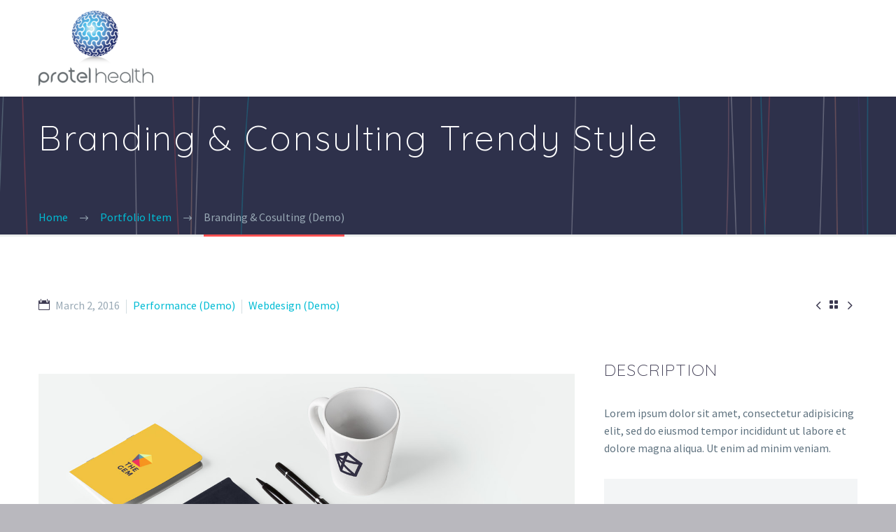

--- FILE ---
content_type: text/html; charset=UTF-8
request_url: https://protelhealth.com/pf/branding-cosulting-2-2/
body_size: 9377
content:

<!DOCTYPE html>
<!--[if IE 7]>
<html class="ie ie7" lang="en-GB" xmlns:og="http://ogp.me/ns#" xmlns:fb="http://ogp.me/ns/fb#">
<![endif]-->
<!--[if IE 8]>
<html class="ie ie8" lang="en-GB" xmlns:og="http://ogp.me/ns#" xmlns:fb="http://ogp.me/ns/fb#">
<![endif]-->
<!--[if !(IE 7) | !(IE 8) ]><!-->
<html lang="en-GB" xmlns:og="http://ogp.me/ns#" xmlns:fb="http://ogp.me/ns/fb#">
<!--<![endif]-->
<head>
	<meta charset="UTF-8">
	<meta name="viewport" content="width=device-width, initial-scale=1.0" />
	<link rel="profile" href="http://gmpg.org/xfn/11">
	<link rel="pingback" href="https://protelhealth.com/xmlrpc.php">
	<title>Branding &#038; Cosulting (Demo) &#8211; Protelhealth</title>
<meta name='robots' content='max-image-preview:large' />
<link rel='dns-prefetch' href='//ajax.googleapis.com' />
<link rel='dns-prefetch' href='//fonts.googleapis.com' />
<link rel='dns-prefetch' href='//s.w.org' />
<link rel="alternate" type="application/rss+xml" title="Protelhealth &raquo; Feed" href="https://protelhealth.com/feed/" />
<link rel="alternate" type="application/rss+xml" title="Protelhealth &raquo; Comments Feed" href="https://protelhealth.com/comments/feed/" />
		<script type="text/javascript">
			window._wpemojiSettings = {"baseUrl":"https:\/\/s.w.org\/images\/core\/emoji\/13.1.0\/72x72\/","ext":".png","svgUrl":"https:\/\/s.w.org\/images\/core\/emoji\/13.1.0\/svg\/","svgExt":".svg","source":{"concatemoji":"https:\/\/protelhealth.com\/wp-includes\/js\/wp-emoji-release.min.js?ver=5.8.12"}};
			!function(e,a,t){var n,r,o,i=a.createElement("canvas"),p=i.getContext&&i.getContext("2d");function s(e,t){var a=String.fromCharCode;p.clearRect(0,0,i.width,i.height),p.fillText(a.apply(this,e),0,0);e=i.toDataURL();return p.clearRect(0,0,i.width,i.height),p.fillText(a.apply(this,t),0,0),e===i.toDataURL()}function c(e){var t=a.createElement("script");t.src=e,t.defer=t.type="text/javascript",a.getElementsByTagName("head")[0].appendChild(t)}for(o=Array("flag","emoji"),t.supports={everything:!0,everythingExceptFlag:!0},r=0;r<o.length;r++)t.supports[o[r]]=function(e){if(!p||!p.fillText)return!1;switch(p.textBaseline="top",p.font="600 32px Arial",e){case"flag":return s([127987,65039,8205,9895,65039],[127987,65039,8203,9895,65039])?!1:!s([55356,56826,55356,56819],[55356,56826,8203,55356,56819])&&!s([55356,57332,56128,56423,56128,56418,56128,56421,56128,56430,56128,56423,56128,56447],[55356,57332,8203,56128,56423,8203,56128,56418,8203,56128,56421,8203,56128,56430,8203,56128,56423,8203,56128,56447]);case"emoji":return!s([10084,65039,8205,55357,56613],[10084,65039,8203,55357,56613])}return!1}(o[r]),t.supports.everything=t.supports.everything&&t.supports[o[r]],"flag"!==o[r]&&(t.supports.everythingExceptFlag=t.supports.everythingExceptFlag&&t.supports[o[r]]);t.supports.everythingExceptFlag=t.supports.everythingExceptFlag&&!t.supports.flag,t.DOMReady=!1,t.readyCallback=function(){t.DOMReady=!0},t.supports.everything||(n=function(){t.readyCallback()},a.addEventListener?(a.addEventListener("DOMContentLoaded",n,!1),e.addEventListener("load",n,!1)):(e.attachEvent("onload",n),a.attachEvent("onreadystatechange",function(){"complete"===a.readyState&&t.readyCallback()})),(n=t.source||{}).concatemoji?c(n.concatemoji):n.wpemoji&&n.twemoji&&(c(n.twemoji),c(n.wpemoji)))}(window,document,window._wpemojiSettings);
		</script>
		<style type="text/css">
img.wp-smiley,
img.emoji {
	display: inline !important;
	border: none !important;
	box-shadow: none !important;
	height: 1em !important;
	width: 1em !important;
	margin: 0 .07em !important;
	vertical-align: -0.1em !important;
	background: none !important;
	padding: 0 !important;
}
</style>
	<link rel='stylesheet' id='layerslider-css'  href='https://protelhealth.com/wp-content/plugins/LayerSlider/assets/static/layerslider/css/layerslider.css?ver=6.11.1' type='text/css' media='all' />
<link rel='stylesheet' id='thegem-preloader-css'  href='https://protelhealth.com/wp-content/themes/thegem/css/thegem-preloader.css?ver=5.8.12' type='text/css' media='all' />
<style id='thegem-preloader-inline-css' type='text/css'>

		body:not(.compose-mode) .gem-icon .gem-icon-half-1,
		body:not(.compose-mode) .gem-icon .gem-icon-half-2 {
			opacity: 0 !important;
			}
</style>
<link rel='stylesheet' id='thegem-reset-css'  href='https://protelhealth.com/wp-content/themes/thegem/css/thegem-reset.css?ver=5.8.12' type='text/css' media='all' />
<style id='thegem-reset-inline-css' type='text/css'>

		.fullwidth-block {
			-webkit-transform: translate3d(0, 0, 0);
			-moz-transform: translate3d(0, 0, 0);
			-ms-transform: translate3d(0, 0, 0);
			transform: translate3d(0, 0, 0);
		}
</style>
<link rel='stylesheet' id='thegem-grid-css'  href='https://protelhealth.com/wp-content/themes/thegem/css/thegem-grid.css?ver=5.8.12' type='text/css' media='all' />
<link rel='stylesheet' id='thegem-style-css'  href='https://protelhealth.com/wp-content/themes/thegem/style.css?ver=5.8.12' type='text/css' media='all' />
<link rel='stylesheet' id='thegem-child-style-css'  href='https://protelhealth.com/wp-content/themes/thegem-child/style.css?ver=5.8.12' type='text/css' media='all' />
<link rel='stylesheet' id='thegem-header-css'  href='https://protelhealth.com/wp-content/themes/thegem/css/thegem-header.css?ver=5.8.12' type='text/css' media='all' />
<link rel='stylesheet' id='thegem-widgets-css'  href='https://protelhealth.com/wp-content/themes/thegem/css/thegem-widgets.css?ver=5.8.12' type='text/css' media='all' />
<link rel='stylesheet' id='thegem-new-css-css'  href='https://protelhealth.com/wp-content/themes/thegem/css/thegem-new-css.css?ver=5.8.12' type='text/css' media='all' />
<link rel='stylesheet' id='perevazka-css-css-css'  href='https://protelhealth.com/wp-content/themes/thegem/css/thegem-perevazka-css.css?ver=5.8.12' type='text/css' media='all' />
<link rel='stylesheet' id='thegem-google-fonts-css'  href='//fonts.googleapis.com/css?family=Quicksand%3A700%2C300%2Cregular%2C500%7CSource+Sans+Pro%3Aregular%2C300%7CMontserrat%3A700&#038;subset=latin-ext%2Clatin%2Cvietnamese%2Ccyrillic-ext%2Cgreek-ext%2Ccyrillic%2Cgreek&#038;ver=5.8.12' type='text/css' media='all' />
<link rel='stylesheet' id='thegem-custom-css'  href='https://protelhealth.com/wp-content/themes/thegem-child/css/custom-bXBJ5BFT.css?ver=5.8.12' type='text/css' media='all' />
<link rel='stylesheet' id='js_composer_front-css'  href='https://protelhealth.com/wp-content/plugins/js_composer/assets/css/js_composer.min.css?ver=6.2.0' type='text/css' media='all' />
<link rel='stylesheet' id='thegem-additional-blog-1-css'  href='https://protelhealth.com/wp-content/themes/thegem/css/thegem-additional-blog-1.css?ver=5.8.12' type='text/css' media='all' />
<link rel='stylesheet' id='thegem-hovers-css'  href='https://protelhealth.com/wp-content/themes/thegem/css/thegem-hovers.css?ver=5.8.12' type='text/css' media='all' />
<link rel='stylesheet' id='thegem-lazy-loading-animations-css'  href='https://protelhealth.com/wp-content/themes/thegem/css/thegem-lazy-loading-animations.css?ver=5.8.12' type='text/css' media='all' />
<link rel='stylesheet' id='jquery-fancybox-css'  href='https://protelhealth.com/wp-content/themes/thegem/js/fancyBox/jquery.fancybox.min.css?ver=5.8.12' type='text/css' media='all' />
<link rel='stylesheet' id='thegem-vc_elements-css'  href='https://protelhealth.com/wp-content/themes/thegem/css/thegem-vc_elements.css?ver=5.8.12' type='text/css' media='all' />
<link rel='stylesheet' id='wp-block-library-css'  href='https://protelhealth.com/wp-includes/css/dist/block-library/style.min.css?ver=5.8.12' type='text/css' media='all' />
<link rel='stylesheet' id='contact-form-7-css'  href='https://protelhealth.com/wp-content/plugins/contact-form-7/includes/css/styles.css?ver=5.1.8' type='text/css' media='all' />
<link rel='stylesheet' id='jquery-ui-theme-css'  href='https://ajax.googleapis.com/ajax/libs/jqueryui/1.11.4/themes/smoothness/jquery-ui.min.css?ver=1.11.4' type='text/css' media='all' />
<link rel='stylesheet' id='jquery-ui-timepicker-css'  href='https://protelhealth.com/wp-content/plugins/contact-form-7-datepicker/js/jquery-ui-timepicker/jquery-ui-timepicker-addon.min.css?ver=5.8.12' type='text/css' media='all' />
<link rel='stylesheet' id='rs-plugin-settings-css'  href='https://protelhealth.com/wp-content/plugins/revslider/public/assets/css/rs6.css?ver=6.2.6' type='text/css' media='all' />
<style id='rs-plugin-settings-inline-css' type='text/css'>
#rs-demo-id {}
</style>
<link rel='stylesheet' id='font-awesome-css'  href='https://protelhealth.com/wp-content/plugins/ultimate-carousel-for-visual-composer//css/css/font-awesome.min.css?ver=5.8.12' type='text/css' media='all' />
<link rel='stylesheet' id='thegem_js_composer_front-css'  href='https://protelhealth.com/wp-content/themes/thegem/css/thegem-js_composer_columns.css?ver=5.8.12' type='text/css' media='all' />
<script type='text/javascript' id='thegem-settings-init-js-extra'>
/* <![CDATA[ */
var gemSettings = {"isTouch":"","forcedLasyDisabled":"","tabletPortrait":"1","tabletLandscape":"","topAreaMobileDisable":"","parallaxDisabled":"","fillTopArea":"","themePath":"https:\/\/protelhealth.com\/wp-content\/themes\/thegem","rootUrl":"https:\/\/protelhealth.com","mobileEffectsEnabled":"","isRTL":""};
/* ]]> */
</script>
<script type='text/javascript' src='https://protelhealth.com/wp-content/themes/thegem/js/thegem-settings-init.js?ver=5.8.12' id='thegem-settings-init-js'></script>
<script type='text/javascript' src='https://protelhealth.com/wp-includes/js/jquery/jquery.min.js?ver=3.6.0' id='jquery-core-js'></script>
<script type='text/javascript' src='https://protelhealth.com/wp-includes/js/jquery/jquery-migrate.min.js?ver=3.3.2' id='jquery-migrate-js'></script>
<script type='text/javascript' id='layerslider-utils-js-extra'>
/* <![CDATA[ */
var LS_Meta = {"v":"6.11.1","fixGSAP":"1"};
/* ]]> */
</script>
<script type='text/javascript' src='https://protelhealth.com/wp-content/plugins/LayerSlider/assets/static/layerslider/js/layerslider.utils.js?ver=6.11.1' id='layerslider-utils-js'></script>
<script type='text/javascript' src='https://protelhealth.com/wp-content/plugins/LayerSlider/assets/static/layerslider/js/layerslider.kreaturamedia.jquery.js?ver=6.11.1' id='layerslider-js'></script>
<script type='text/javascript' src='https://protelhealth.com/wp-content/plugins/LayerSlider/assets/static/layerslider/js/layerslider.transitions.js?ver=6.11.1' id='layerslider-transitions-js'></script>
<script type='text/javascript' src='https://protelhealth.com/wp-content/themes/thegem/js/thegem-fullwidth-loader.js?ver=5.8.12' id='thegem-fullwidth-optimizer-js'></script>
<!--[if lt IE 9]>
<script type='text/javascript' src='https://protelhealth.com/wp-content/themes/thegem/js/html5.js?ver=3.7.3' id='html5-js'></script>
<![endif]-->
<script type='text/javascript' src='https://protelhealth.com/wp-content/plugins/revslider/public/assets/js/rbtools.min.js?ver=6.0.2' id='tp-tools-js'></script>
<script type='text/javascript' src='https://protelhealth.com/wp-content/plugins/revslider/public/assets/js/rs6.min.js?ver=6.2.6' id='revmin-js'></script>
<meta name="generator" content="Powered by LayerSlider 6.11.1 - Multi-Purpose, Responsive, Parallax, Mobile-Friendly Slider Plugin for WordPress." />
<!-- LayerSlider updates and docs at: https://layerslider.kreaturamedia.com -->
<link rel="https://api.w.org/" href="https://protelhealth.com/wp-json/" /><link rel="EditURI" type="application/rsd+xml" title="RSD" href="https://protelhealth.com/xmlrpc.php?rsd" />
<link rel="wlwmanifest" type="application/wlwmanifest+xml" href="https://protelhealth.com/wp-includes/wlwmanifest.xml" /> 
<meta name="generator" content="WordPress 5.8.12" />
<link rel="canonical" href="https://protelhealth.com/pf/branding-cosulting-2-2/" />
<link rel='shortlink' href='https://protelhealth.com/?p=9088' />
<link rel="alternate" type="application/json+oembed" href="https://protelhealth.com/wp-json/oembed/1.0/embed?url=https%3A%2F%2Fprotelhealth.com%2Fpf%2Fbranding-cosulting-2-2%2F" />
<link rel="alternate" type="text/xml+oembed" href="https://protelhealth.com/wp-json/oembed/1.0/embed?url=https%3A%2F%2Fprotelhealth.com%2Fpf%2Fbranding-cosulting-2-2%2F&#038;format=xml" />
<style type="text/css">.recentcomments a{display:inline !important;padding:0 !important;margin:0 !important;}</style><meta name="generator" content="Powered by WPBakery Page Builder - drag and drop page builder for WordPress."/>
<meta name="generator" content="Powered by Slider Revolution 6.2.6 - responsive, Mobile-Friendly Slider Plugin for WordPress with comfortable drag and drop interface." />
<link rel="icon" href="https://protelhealth.com/wp-content/uploads/2018/08/protel-favicon.png" sizes="32x32" />
<link rel="icon" href="https://protelhealth.com/wp-content/uploads/2018/08/protel-favicon.png" sizes="192x192" />
<link rel="apple-touch-icon" href="https://protelhealth.com/wp-content/uploads/2018/08/protel-favicon.png" />
<meta name="msapplication-TileImage" content="https://protelhealth.com/wp-content/uploads/2018/08/protel-favicon.png" />
<script type="text/javascript">function setREVStartSize(e){
			//window.requestAnimationFrame(function() {				 
				window.RSIW = window.RSIW===undefined ? window.innerWidth : window.RSIW;	
				window.RSIH = window.RSIH===undefined ? window.innerHeight : window.RSIH;	
				try {								
					var pw = document.getElementById(e.c).parentNode.offsetWidth,
						newh;
					pw = pw===0 || isNaN(pw) ? window.RSIW : pw;
					e.tabw = e.tabw===undefined ? 0 : parseInt(e.tabw);
					e.thumbw = e.thumbw===undefined ? 0 : parseInt(e.thumbw);
					e.tabh = e.tabh===undefined ? 0 : parseInt(e.tabh);
					e.thumbh = e.thumbh===undefined ? 0 : parseInt(e.thumbh);
					e.tabhide = e.tabhide===undefined ? 0 : parseInt(e.tabhide);
					e.thumbhide = e.thumbhide===undefined ? 0 : parseInt(e.thumbhide);
					e.mh = e.mh===undefined || e.mh=="" || e.mh==="auto" ? 0 : parseInt(e.mh,0);		
					if(e.layout==="fullscreen" || e.l==="fullscreen") 						
						newh = Math.max(e.mh,window.RSIH);					
					else{					
						e.gw = Array.isArray(e.gw) ? e.gw : [e.gw];
						for (var i in e.rl) if (e.gw[i]===undefined || e.gw[i]===0) e.gw[i] = e.gw[i-1];					
						e.gh = e.el===undefined || e.el==="" || (Array.isArray(e.el) && e.el.length==0)? e.gh : e.el;
						e.gh = Array.isArray(e.gh) ? e.gh : [e.gh];
						for (var i in e.rl) if (e.gh[i]===undefined || e.gh[i]===0) e.gh[i] = e.gh[i-1];
											
						var nl = new Array(e.rl.length),
							ix = 0,						
							sl;					
						e.tabw = e.tabhide>=pw ? 0 : e.tabw;
						e.thumbw = e.thumbhide>=pw ? 0 : e.thumbw;
						e.tabh = e.tabhide>=pw ? 0 : e.tabh;
						e.thumbh = e.thumbhide>=pw ? 0 : e.thumbh;					
						for (var i in e.rl) nl[i] = e.rl[i]<window.RSIW ? 0 : e.rl[i];
						sl = nl[0];									
						for (var i in nl) if (sl>nl[i] && nl[i]>0) { sl = nl[i]; ix=i;}															
						var m = pw>(e.gw[ix]+e.tabw+e.thumbw) ? 1 : (pw-(e.tabw+e.thumbw)) / (e.gw[ix]);					
						newh =  (e.gh[ix] * m) + (e.tabh + e.thumbh);
					}				
					if(window.rs_init_css===undefined) window.rs_init_css = document.head.appendChild(document.createElement("style"));					
					document.getElementById(e.c).height = newh+"px";
					window.rs_init_css.innerHTML += "#"+e.c+"_wrapper { height: "+newh+"px }";				
				} catch(e){
					console.log("Failure at Presize of Slider:" + e)
				}					   
			//});
		  };</script>
<style type="text/css" data-type="vc_custom-css">.page-title-block .breadcrumbs-container {
    position: absolute;
    bottom: -3px;
    left: 0;
    width: 100%;
}
.page-title-block {
       border-bottom: 3px solid #eaedec;
}

.bc-devider:before {
    color: #99a9b5;
}
.breadcrumbs span {
    color: #00bcd4;
}
.breadcrumbs .current {
    color: #99a9b5;
    padding-bottom: 12px;
    border-bottom: 3px solid #ff5252;
}

a.socials-item i {
    color: #c9d1d8 !important;
}
.block-content {
    padding: 85px 0 100px;
}
.team-person {
    background-color: transparent;
    border: 1px solid #dfe5e8;
}

.gem-team-style-6 .team-person-hover {
    padding: 43px 34px;
    padding-bottom: 12px;
}
.team-person-email {
    display: none;
}</style><style type="text/css" data-type="vc_shortcodes-custom-css">.vc_custom_1455802086867{padding-top: 30px !important;}.vc_custom_1455877882879{margin-top: -25px !important;}</style><noscript><style> .wpb_animate_when_almost_visible { opacity: 1; }</style></noscript>
<meta property="og:title" content="Branding &amp; Cosulting (Demo)"/>
<meta property="og:description" content="Elegant grid template with info sidebar"/>
<meta property="og:site_name" content="Protelhealth"/>
<meta property="og:type" content="article"/>
<meta property="og:url" content="https://protelhealth.com/pf/branding-cosulting-2-2/"/>

<meta itemprop="name" content="Branding &amp; Cosulting (Demo)"/>
<meta itemprop="description" content="Elegant grid template with info sidebar"/>
</head>


<body class="thegem_pf_item-template-default single single-thegem_pf_item postid-9088 wpb-js-composer js-comp-ver-6.2.0 vc_responsive">




<div id="page" class="layout-fullwidth header-style-3">

			<a href="#page" class="scroll-top-button"></a>
	
	
		
		<div id="site-header-wrapper"  class=" " >

			
			
			<header id="site-header" class="site-header animated-header mobile-menu-layout-default" role="banner">
								
								<div class="container">
					<div class="header-main logo-position-left header-layout-default header-style-3">
													<div class="site-title">
								<div class="site-logo"  style="width:164px;">
	<a href="https://protelhealth.com/" rel="home">
					<span class="logo"><img src="https://protelhealth.com/wp-content/uploads/thegem-logos/logo_4b1842c6e1977b9bfc3ea1a8fb438867_1x.png" srcset="https://protelhealth.com/wp-content/uploads/thegem-logos/logo_4b1842c6e1977b9bfc3ea1a8fb438867_1x.png 1x,https://protelhealth.com/wp-content/uploads/thegem-logos/logo_4b1842c6e1977b9bfc3ea1a8fb438867_2x.png 2x,https://protelhealth.com/wp-content/uploads/thegem-logos/logo_4b1842c6e1977b9bfc3ea1a8fb438867_3x.png 3x" alt="Protelhealth" style="width:164px;" class="default"/><img src="https://protelhealth.com/wp-content/uploads/thegem-logos/logo_4b1842c6e1977b9bfc3ea1a8fb438867_1x.png" srcset="https://protelhealth.com/wp-content/uploads/thegem-logos/logo_4b1842c6e1977b9bfc3ea1a8fb438867_1x.png 1x,https://protelhealth.com/wp-content/uploads/thegem-logos/logo_4b1842c6e1977b9bfc3ea1a8fb438867_2x.png 2x,https://protelhealth.com/wp-content/uploads/thegem-logos/logo_4b1842c6e1977b9bfc3ea1a8fb438867_3x.png 3x" alt="Protelhealth" style="width:132px;" class="small"/></span>
			</a>
</div>
							</div>
																		</div>
				</div>
							</header><!-- #site-header -->
					</div><!-- #site-header-wrapper -->

	
	<div id="main" class="site-main">

<div id="main-content" class="main-content">

<div id="page-title" class="page-title-block page-title-alignment-left page-title-style-1 has-background-image" style="background-image: url(http://codex-themes.com/thegem/wp-content/uploads/2016/02/app-pf.png);padding-top: 24px;padding-bottom: 104px;"><div class="container"><div class="page-title-title" style=""><div class="title-h1"><span style="color: #ffffff">Branding &amp; Consulting<span class="light"> Trendy Style</span></span></div>
</div></div><div class="breadcrumbs-container"><div class="container"><div class="breadcrumbs"><span><a href="https://protelhealth.com/" itemprop="url"><span itemprop="title">Home</span></a></span> <span class="divider"><span class="bc-devider"></span></span> <span><a href="https://protelhealth.com//pf/" itemprop="url"><span itemprop="title">Portfolio Item</span></a></span> <span class="divider"><span class="bc-devider"></span></span> <span class="current">Branding &#038; Cosulting (Demo)</span></div><!-- .breadcrumbs --></div></div></div>
<div class="block-content">
	<div class="container">
		<div class="panel row">

			<div class="panel-center col-xs-12">
				<article id="post-9088" class="post-9088 thegem_pf_item type-thegem_pf_item status-publish has-post-thumbnail">

					<div class="entry-content post-content">
												
						
							<div class="post-meta date-color">
								<div class="entry-meta single-post-meta clearfix gem-post-date">
									<div class="post-meta-right">
																					<span class="post-meta-navigation">
												<span class="post-meta-navigation-prev" title="Previous post"><a href="https://protelhealth.com/pf/architecture-project-2-2/" rel="prev">&#xe603;</a></span>												<span class="post-meta-category-link"><a href="http://codex-themes.com/thegem/portfolios/justified-portfolio-grid-demo/portfolio-justified-100-1/">&#xe66d;</a></span>												<span class="post-meta-navigation-next" title="Next post"><a href="https://protelhealth.com/pf/branding-cosulting-3/" rel="next">&#xe601;</a></span>											</span>
																			</div>
									<div class="post-meta-left">
																					<span class="post-meta-date">March 2, 2016</span>
																															<span class="sep"></span> <span class="post-meta-categories"><span class="gem-date-color">Performance (Demo)</span> <span class="sep"></span> <span class="gem-date-color">Webdesign (Demo)</span></span>
																													</div>
								</div><!-- .entry-meta -->
							</div>
						
						<div id="vc_row-697ec2b61a4b0" class="vc_row wpb_row vc_row-fluid vc_custom_1455802086867"><div class="wpb_column vc_column_container vc_col-sm-12 vc_col-lg-8"><div class="vc_column-inner "><div class="wpb_wrapper"><div class="centered-box gem-image-centered-box"><div class="gem-image gem-wrapbox gem-wrapbox-style-default gem-wrapbox-position-centered" style=""><div class="gem-wrapbox-inner " ><img class="gem-wrapbox-element img-responsive" src="https://protelhealth.com/wp-content/uploads/2016/02/8-1.jpg" alt=""/></div></div></div><div class="preloader"><div class="preloader-spin"></div></div>
<div class="gallery-preloader-wrapper"> </div></div></div></div><div class="wpb_column vc_column_container vc_col-sm-12 vc_col-lg-4"><div class="vc_column-inner vc_custom_1455877882879"><div class="wpb_wrapper">
	<div class="wpb_text_column wpb_content_element " >
		<div class="wpb_wrapper">
			<div class="title-h4"><span class="light">DESCRIPTION</span></div>

		</div>
	</div>
<div class="clearboth"></div><div class="gem-divider " style="margin-top: 30px;"></div>
	<div class="wpb_text_column wpb_content_element " >
		<div class="wpb_wrapper">
			<p>Lorem ipsum dolor sit amet, consectetur adipisicing elit, sed do eiusmod tempor incididunt ut labore et dolore magna aliqua. Ut enim ad minim veniam.</p>

		</div>
	</div>
<div class="clearboth"></div><div class="gem-divider " style="margin-top: 30px;"></div><div   class="gem-quote gem-quote-style-1 gem-quote-no-paddings"><blockquote  >&#8230;Lorem ipsum dolor sit amet, consectetur</blockquote></div><div class="clearboth"></div><div class="gem-divider " style="margin-top: -42px;"></div>
	<div class="wpb_text_column wpb_content_element " >
		<div class="wpb_wrapper">
			<p>Lorem ipsum dolor sit amet, consectetur adipisicing elit, sed do eiusmod tempor incididunt ut labore et dolore magna aliqua.</p>

		</div>
	</div>
<div class="clearboth"></div><div class="gem-divider " style="margin-top: 50px;"></div>
	<div class="wpb_text_column wpb_content_element " >
		<div class="wpb_wrapper">
			<div class="title-h4"><span class="light">Diagram</span><span class="light"> Title</span></div>

		</div>
	</div>
<div class="clearboth"></div><div class="gem-divider " style="margin-top: 13px;"></div><div class="diagram-item"><div class="diagram-wrapper style-2"><div class="" ><div class="digram-line-box " ><div class="skill-element"><div class="skill-title">Databases </div><div class="clearfix"><div style="color:#333144" class="skill-amount">0%</div><div class="skill-line"><div data-amount="54" style="width: 0; background: #333144;"></div></div></div></div><div class="skill-element"><div class="skill-title">Programming </div><div class="clearfix"><div style="color:#30cde1" class="skill-amount">0%</div><div class="skill-line"><div data-amount="43" style="width: 0; background: #30cde1;"></div></div></div></div><div class="skill-element"><div class="skill-title">Usability </div><div class="clearfix"><div style="color:#ef315d" class="skill-amount">0%</div><div class="skill-line"><div data-amount="77" style="width: 0; background: #ef315d;"></div></div></div></div><div class="skill-element"><div class="skill-title">Design </div><div class="clearfix"><div style="color:#f1c341" class="skill-amount">0%</div><div class="skill-line"><div data-amount="56" style="width: 0; background: #f1c341;"></div></div></div></div></div></div></div></div><div class="clearboth"></div><div class="gem-divider " style="margin-top: 29px;"></div>
	<div class="wpb_text_column wpb_content_element " >
		<div class="wpb_wrapper">
			<div class="title-h4"><span class="light">our team</span></div>

		</div>
	</div>
<div class="clearboth"></div><div class="gem-divider " style="margin-top: 50px;"></div></div></div></div></div>
					</div><!-- .entry-content -->

					
					
					
											<div class="portfolio-item-page-bottom clearfix">
															<div class="socials-colored socials-rounded">
									
<div class="socials-sharing socials socials-colored-hover ">
	<a class="socials-item" target="_blank" href="https://www.facebook.com/sharer/sharer.php?u=https%3A%2F%2Fprotelhealth.com%2Fpf%2Fbranding-cosulting-2-2%2F" title="Facebook"><i class="socials-item-icon facebook"></i></a>
	<a class="socials-item" target="_blank" href="https://twitter.com/intent/tweet?text=Branding+%26%23038%3B+Cosulting+%28Demo%29&#038;url=https%3A%2F%2Fprotelhealth.com%2Fpf%2Fbranding-cosulting-2-2%2F" title="Twitter"><i class="socials-item-icon twitter"></i></a>
	<a class="socials-item" target="_blank" href="https://plus.google.com/share?url=https%3A%2F%2Fprotelhealth.com%2Fpf%2Fbranding-cosulting-2-2%2F" title="Google Plus"><i class="socials-item-icon google-plus"></i></a>
	<a class="socials-item" target="_blank" href="https://pinterest.com/pin/create/button/?url=https%3A%2F%2Fprotelhealth.com%2Fpf%2Fbranding-cosulting-2-2%2F&#038;description=Branding+%26%23038%3B+Cosulting+%28Demo%29" title="Pinterest"><i class="socials-item-icon pinterest"></i></a>
	<a class="socials-item" target="_blank" href="http://tumblr.com/widgets/share/tool?canonicalUrl=https%3A%2F%2Fprotelhealth.com%2Fpf%2Fbranding-cosulting-2-2%2F" title="Tumblr"><i class="socials-item-icon tumblr"></i></a>
	<a class="socials-item" target="_blank" href="https://www.linkedin.com/shareArticle?mini=true&#038;url=https%3A%2F%2Fprotelhealth.com%2Fpf%2Fbranding-cosulting-2-2%2F&#038;title=Branding+%26%23038%3B+Cosulting+%28Demo%29&amp;summary=Elegant+grid+template+with+info+sidebar+" title="LinkedIn"><i class="socials-item-icon linkedin"></i></a>
	<a class="socials-item" target="_blank" href="http://www.stumbleupon.com/submit?url=https%3A%2F%2Fprotelhealth.com%2Fpf%2Fbranding-cosulting-2-2%2F&#038;title=Branding+%26%23038%3B+Cosulting+%28Demo%29" title="StumbleUpon"><i class="socials-item-icon stumbleupon"></i></a>
</div>
								</div>
																				</div>
													<div class="block-divider gem-default-divider"></div>
							<div class="block-navigation">
																	<div class="gem-button-container gem-button-position-left block-portfolio-navigation-prev"><a class="gem-button gem-button-size-tiny gem-button-style-outline gem-button-text-weight-normal gem-button-border-2 gem-button-icon-position-left" style="border-radius: 3px;border-color: #3c3950;color: #3c3950;" onmouseleave="this.style.borderColor='#3c3950';this.style.backgroundColor='transparent';this.style.color='#3c3950';" onmouseenter="this.style.backgroundColor='#3c3950';this.style.color='#ffffff';" href="https://protelhealth.com/pf/architecture-project-2-2/" target="_self"><i class="gem-print-icon gem-icon-pack-thegem-icons gem-icon-prev"></i>Prev</a></div> 																									<div class="gem-button-container gem-button-position-right block-portfolio-navigation-next"><a class="gem-button gem-button-size-tiny gem-button-style-outline gem-button-text-weight-normal gem-button-border-2 gem-button-icon-position-right" style="border-radius: 3px;border-color: #3c3950;color: #3c3950;" onmouseleave="this.style.borderColor='#3c3950';this.style.backgroundColor='transparent';this.style.color='#3c3950';" onmouseenter="this.style.backgroundColor='#3c3950';this.style.color='#ffffff';" href="https://protelhealth.com/pf/branding-cosulting-3/" target="_self">Next<i class="gem-print-icon gem-icon-pack-thegem-icons gem-icon-next"></i></a></div> 															</div>
											
					
				</article><!-- #post-## -->

			</div>

			
		</div>

	</div>
</div><!-- .block-content -->

</div><!-- #main-content -->


		</div><!-- #main -->
		<div id="lazy-loading-point"></div>

														<footer id="colophon" class="site-footer" role="contentinfo">
				<div class="container">
					
<div class="row inline-row footer-widget-area" role="complementary">
	<div id="text-4" class="widget inline-column col-sm-6 col-xs-12 count-2 widget_text">			<div class="textwidget"><p>If you would like to discuss how Protelhealth can help you, please get in touch.</p>
<div role="form" class="wpcf7" id="wpcf7-f196-o1" lang="en-GB" dir="ltr">
<div class="screen-reader-response" aria-live="polite"></div>
<form action="/pf/branding-cosulting-2-2/#wpcf7-f196-o1" method="post" class="wpcf7-form" novalidate="novalidate">
<div style="display: none;">
<input type="hidden" name="_wpcf7" value="196" />
<input type="hidden" name="_wpcf7_version" value="5.1.8" />
<input type="hidden" name="_wpcf7_locale" value="en_GB" />
<input type="hidden" name="_wpcf7_unit_tag" value="wpcf7-f196-o1" />
<input type="hidden" name="_wpcf7_container_post" value="0" />
</div>
<p><label> Your Name (required)<br />
    <span class="wpcf7-form-control-wrap your-name"><input type="text" name="your-name" value="" size="40" class="wpcf7-form-control wpcf7-text wpcf7-validates-as-required" aria-required="true" aria-invalid="false" /></span> </label></p>
<p><label> Your Email (required)<br />
    <span class="wpcf7-form-control-wrap your-email"><input type="email" name="your-email" value="" size="40" class="wpcf7-form-control wpcf7-text wpcf7-email wpcf7-validates-as-required wpcf7-validates-as-email" aria-required="true" aria-invalid="false" /></span> </label></p>
<p><label> Subject<br />
    <span class="wpcf7-form-control-wrap your-subject"><input type="text" name="your-subject" value="" size="40" class="wpcf7-form-control wpcf7-text" aria-invalid="false" /></span> </label></p>
<p><label> Your Message<br />
    <span class="wpcf7-form-control-wrap your-message"><textarea name="your-message" cols="40" rows="10" class="wpcf7-form-control wpcf7-textarea" aria-invalid="false"></textarea></span> </label></p>
<p><input type="submit" value="Send" class="wpcf7-form-control wpcf7-submit" /></p>
<div class="wpcf7-response-output wpcf7-display-none" aria-hidden="true"></div></form></div>
</div>
		</div><div id="text-3" class="widget inline-column col-sm-6 col-xs-12 count-2 widget_text"><h3 class="widget-title">Contact Us</h3>			<div class="textwidget"><p><strong>Head Office:</strong></p>
<p>Protelhealth Limited<br />
Stockport Business &amp; Innovation Centre<br />
Broadstone Mill<br />
Broadstone Road<br />
Stockport<br />
SK5 7DL</p>
<p>Email: info@protelhealth.com</p>
<p>Telephone number: 0161 974 7190</p>
</div>
		</div></div><!-- .footer-widget-area -->
				</div>
			</footer><!-- #colophon -->
			
			
			<footer id="footer-nav" class="site-footer">
				<div class="container"><div class="row">

					<div class="col-md-3 col-md-push-9">
											</div>

					<div class="col-md-6">
												<nav id="footer-navigation" class="site-navigation footer-navigation centered-box" role="navigation">
													</nav>
											</div>

					<div class="col-md-3 col-md-pull-9"><div class="footer-site-info">2021 &copy; Copyright Protelhealth Limited</div></div>

				</div></div>
			</footer><!-- #footer-nav -->
						
			</div><!-- #page -->

	
	<script type="text/html" id="wpb-modifications"></script><link rel='stylesheet' id='thegem-gallery-css'  href='https://protelhealth.com/wp-content/themes/thegem/css/gallery.css?ver=5.8.12' type='text/css' media='all' />
<link rel='stylesheet' id='thegem-animations-css'  href='https://protelhealth.com/wp-content/themes/thegem/css/thegem-itemsAnimations.css?ver=5.8.12' type='text/css' media='all' />
<script type='text/javascript' src='https://protelhealth.com/wp-content/themes/thegem/js/jquery.dlmenu.js?ver=5.8.12' id='jquery-dlmenu-js'></script>
<script type='text/javascript' id='thegem-menu-init-script-js-extra'>
/* <![CDATA[ */
var thegem_dlmenu_settings = {"backLabel":"Back","showCurrentLabel":"Show this page"};
/* ]]> */
</script>
<script type='text/javascript' id='thegem-menu-init-script-js-before'>
  
</script>
<script type='text/javascript' src='https://protelhealth.com/wp-content/themes/thegem/js/thegem-menu_init.js?ver=5.8.12' id='thegem-menu-init-script-js'></script>
<script type='text/javascript' src='https://protelhealth.com/wp-content/themes/thegem/js/svg4everybody.js?ver=5.8.12' id='svg4everybody-js'></script>
<script type='text/javascript' src='https://protelhealth.com/wp-content/themes/thegem/js/thegem-form-elements.js?ver=5.8.12' id='thegem-form-elements-js'></script>
<script type='text/javascript' src='https://protelhealth.com/wp-content/themes/thegem/js/jquery.easing.js?ver=5.8.12' id='jquery-easing-js'></script>
<script type='text/javascript' src='https://protelhealth.com/wp-content/themes/thegem/js/thegem-header.js?ver=5.8.12' id='thegem-header-js'></script>
<script type='text/javascript' src='https://protelhealth.com/wp-content/themes/thegem/js/thegem-lazyLoading.js?ver=5.8.12' id='thegem-lazy-loading-js'></script>
<script type='text/javascript' src='https://protelhealth.com/wp-content/themes/thegem/js/jquery.transform.js?ver=5.8.12' id='jquery-transform-js'></script>
<script type='text/javascript' src='https://protelhealth.com/wp-includes/js/jquery/ui/effect.min.js?ver=1.12.1' id='jquery-effects-core-js'></script>
<script type='text/javascript' src='https://protelhealth.com/wp-includes/js/jquery/ui/effect-drop.min.js?ver=1.12.1' id='jquery-effects-drop-js'></script>
<script type='text/javascript' src='https://protelhealth.com/wp-content/themes/thegem/js/odometer.js?ver=5.8.12' id='odometr-js'></script>
<script type='text/javascript' src='https://protelhealth.com/wp-content/themes/thegem/js/thegem-sticky.js?ver=5.8.12' id='thegem-sticky-js'></script>
<script type='text/javascript' src='https://protelhealth.com/wp-content/themes/thegem/js/functions.js?ver=5.8.12' id='thegem-scripts-js'></script>
<script type='text/javascript' src='https://protelhealth.com/wp-content/themes/thegem/js/fancyBox/jquery.mousewheel.pack.js?ver=5.8.12' id='jquery-mousewheel-js'></script>
<script type='text/javascript' src='https://protelhealth.com/wp-content/themes/thegem/js/fancyBox/jquery.fancybox.min.js?ver=5.8.12' id='jquery-fancybox-js'></script>
<script type='text/javascript' src='https://protelhealth.com/wp-content/themes/thegem/js/fancyBox/jquery.fancybox-init.js?ver=5.8.12' id='fancybox-init-script-js'></script>
<script type='text/javascript' src='https://protelhealth.com/wp-content/themes/thegem/js/thegem-vc_elements_init.js?ver=5.8.12' id='thegem-vc_elements-js'></script>
<script type='text/javascript' id='contact-form-7-js-extra'>
/* <![CDATA[ */
var wpcf7 = {"apiSettings":{"root":"https:\/\/protelhealth.com\/wp-json\/contact-form-7\/v1","namespace":"contact-form-7\/v1"}};
/* ]]> */
</script>
<script type='text/javascript' src='https://protelhealth.com/wp-content/plugins/contact-form-7/includes/js/scripts.js?ver=5.1.8' id='contact-form-7-js'></script>
<script type='text/javascript' src='https://protelhealth.com/wp-includes/js/jquery/ui/core.min.js?ver=1.12.1' id='jquery-ui-core-js'></script>
<script type='text/javascript' src='https://protelhealth.com/wp-includes/js/jquery/ui/datepicker.min.js?ver=1.12.1' id='jquery-ui-datepicker-js'></script>
<script type='text/javascript' id='jquery-ui-datepicker-js-after'>
jQuery(document).ready(function(jQuery){jQuery.datepicker.setDefaults({"closeText":"Close","currentText":"Today","monthNames":["January","February","March","April","May","June","July","August","September","October","November","December"],"monthNamesShort":["Jan","Feb","Mar","Apr","May","Jun","Jul","Aug","Sep","Oct","Nov","Dec"],"nextText":"Next","prevText":"Previous","dayNames":["Sunday","Monday","Tuesday","Wednesday","Thursday","Friday","Saturday"],"dayNamesShort":["Sun","Mon","Tue","Wed","Thu","Fri","Sat"],"dayNamesMin":["S","M","T","W","T","F","S"],"dateFormat":"MM d, yy","firstDay":1,"isRTL":false});});
</script>
<script type='text/javascript' src='https://ajax.googleapis.com/ajax/libs/jqueryui/1.11.4/i18n/datepicker-en-GB.min.js?ver=1.11.4' id='jquery-ui-en-GB-js'></script>
<script type='text/javascript' src='https://protelhealth.com/wp-content/plugins/contact-form-7-datepicker/js/jquery-ui-timepicker/jquery-ui-timepicker-addon.min.js?ver=5.8.12' id='jquery-ui-timepicker-js'></script>
<script type='text/javascript' src='https://protelhealth.com/wp-content/plugins/contact-form-7-datepicker/js/jquery-ui-timepicker/i18n/jquery-ui-timepicker-en-GB.js?ver=5.8.12' id='jquery-ui-timepicker-en-GB-js'></script>
<script type='text/javascript' src='https://protelhealth.com/wp-includes/js/jquery/ui/mouse.min.js?ver=1.12.1' id='jquery-ui-mouse-js'></script>
<script type='text/javascript' src='https://protelhealth.com/wp-includes/js/jquery/ui/slider.min.js?ver=1.12.1' id='jquery-ui-slider-js'></script>
<script type='text/javascript' src='https://protelhealth.com/wp-includes/js/jquery/ui/controlgroup.min.js?ver=1.12.1' id='jquery-ui-controlgroup-js'></script>
<script type='text/javascript' src='https://protelhealth.com/wp-includes/js/jquery/ui/checkboxradio.min.js?ver=1.12.1' id='jquery-ui-checkboxradio-js'></script>
<script type='text/javascript' src='https://protelhealth.com/wp-includes/js/jquery/ui/button.min.js?ver=1.12.1' id='jquery-ui-button-js'></script>
<script type='text/javascript' src='https://protelhealth.com/wp-content/plugins/contact-form-7-datepicker/js/jquery-ui-sliderAccess.js?ver=5.8.12' id='jquery-ui-slider-access-js'></script>
<script type='text/javascript' src='https://protelhealth.com/wp-includes/js/wp-embed.min.js?ver=5.8.12' id='wp-embed-js'></script>
<script type='text/javascript' src='https://protelhealth.com/wp-content/plugins/js_composer/assets/js/dist/js_composer_front.min.js?ver=6.2.0' id='wpb_composer_front_js-js'></script>
<script type='text/javascript' src='https://protelhealth.com/wp-content/themes/thegem/js/isotope.min.js?ver=5.8.12' id='isotope-js-js'></script>
<script type='text/javascript' src='https://protelhealth.com/wp-content/themes/thegem/js/isotope-masonry-custom.js?ver=5.8.12' id='thegem-isotope-masonry-custom-js'></script>
<script type='text/javascript' src='https://protelhealth.com/wp-content/themes/thegem/js/thegem-scrollMonitor.js?ver=5.8.12' id='thegem-scroll-monitor-js'></script>
<script type='text/javascript' src='https://protelhealth.com/wp-content/themes/thegem/js/thegem-itemsAnimations.js?ver=5.8.12' id='thegem-items-animations-js'></script>
<script type='text/javascript' src='https://protelhealth.com/wp-content/themes/thegem/js/jquery.touchSwipe.min.js?ver=5.8.12' id='jquery-touchSwipe-js'></script>
<script type='text/javascript' src='https://protelhealth.com/wp-content/themes/thegem/js/jquery.carouFredSel.js?ver=5.8.12' id='jquery-carouFredSel-js'></script>
<script type='text/javascript' src='https://protelhealth.com/wp-content/themes/thegem/js/thegem-gallery.js?ver=5.8.12' id='thegem-gallery-js'></script>
<script type='text/javascript' src='https://protelhealth.com/wp-content/themes/thegem/js/diagram_line.js?ver=5.8.12' id='thegem-diagram-line-js'></script>
	<script type="text/javascript">
        jQuery(document).ready(function ($) {
            //$( document ).ajaxStart(function() {
            //});

			
            for (var i = 0; i < document.forms.length; ++i) {
                var form = document.forms[i];
				if ($(form).attr("method") != "get") { $(form).append('<input type="hidden" name="OCJlFSEhjbKUv_" value="dfteblqU6vysGp" />'); }
if ($(form).attr("method") != "get") { $(form).append('<input type="hidden" name="BIyzfnAgJXvCcsWR" value="NC.T_b@276PWhkSu" />'); }
            }

			
            $(document).on('submit', 'form', function () {
				if ($(this).attr("method") != "get") { $(this).append('<input type="hidden" name="OCJlFSEhjbKUv_" value="dfteblqU6vysGp" />'); }
if ($(this).attr("method") != "get") { $(this).append('<input type="hidden" name="BIyzfnAgJXvCcsWR" value="NC.T_b@276PWhkSu" />'); }
                return true;
            });

			
            jQuery.ajaxSetup({
                beforeSend: function (e, data) {

                    //console.log(Object.getOwnPropertyNames(data).sort());
                    //console.log(data.type);

                    if (data.type !== 'POST') return;

                    if (typeof data.data === 'object' && data.data !== null) {
						data.data.append("OCJlFSEhjbKUv_", "dfteblqU6vysGp");
data.data.append("BIyzfnAgJXvCcsWR", "NC.T_b@276PWhkSu");
                    }
                    else {
                        data.data =  data.data + '&OCJlFSEhjbKUv_=dfteblqU6vysGp&BIyzfnAgJXvCcsWR=NC.T_b@276PWhkSu';
                    }
                }
            });

        });
	</script>
	</body>
</html>
